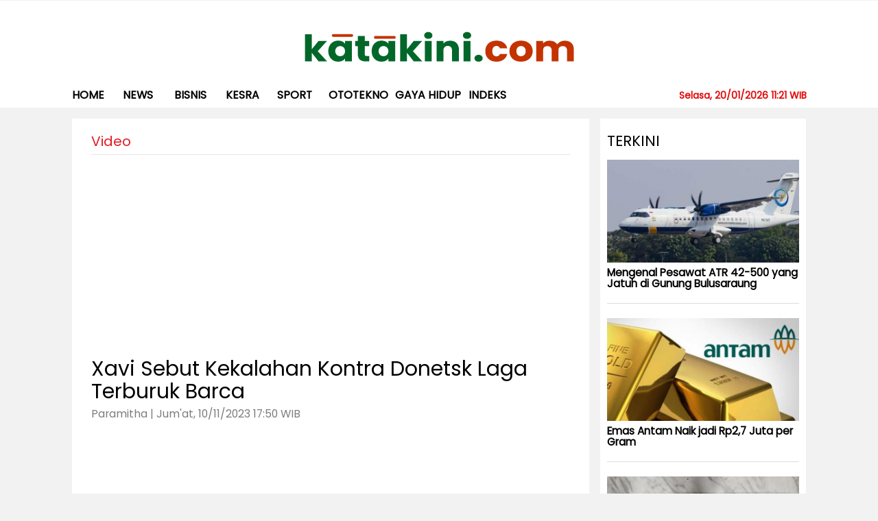

--- FILE ---
content_type: text/html; charset=UTF-8
request_url: https://www.katakini.com/artikel/95460/xavi-sebut-kekalahan-kontra-donetsk-laga-terburuk-barca/
body_size: 43896
content:
<!DOCTYPE html>
<html lang="en"  prefix="og: https://ogp.me/ns#">
<head>
<title>Xavi Sebut Kekalahan Kontra Donetsk Laga Terburuk Barca</title>
<meta charset="utf-8">
<meta http-equiv="X-UA-Compatible" content="IE=edge">      
<meta name="viewport" content="height=device-height, 
width=device-width, initial-scale=1.0, 
minimum-scale=1.0, maximum-scale=1.0, 
user-scalable=no, target-densitydpi=device-dpi">
<meta name="description" content="">
<meta name="author" content="">
<meta name="srv" content="www-01">
<meta property="fb:pages" content="102060486500863" />

<link href="https://fonts.googleapis.com/css?family=Lato:300,400,700,900" rel="stylesheet">
<link href="https://www.katakini.com/assets/css/styles.css?v=756903329" rel="stylesheet">
<link href="https://www.katakini.com/assets/css/apps.css?v=1478452815" rel="stylesheet">
<script src="https://www.katakini.com/assets/js/jquery.min.js?v=464339710"></script>
<!--script type="text/javascript" src="https://www.katakini.com/assets/js/custom.modernizr.js"></script-->
<link href="https://fonts.googleapis.com/css?family=Poppins&display=swap" rel="stylesheet">
<meta name="google-site-verification" content="UnGl-VoDDDL6qRONDpT7SoUBGDsENMcUx8LrxN8t4N0" />



<link rel="canonical" href="https://www.katakini.com/artikel/95460/xavi-sebut-kekalahan-kontra-donetsk-laga-terburuk-barca/">

<meta property="og:type" content="article" />
<meta property="og:site_name" content="katakini.com" />
<meta property="og:title" content="Xavi Sebut Kekalahan Kontra Donetsk Laga Terburuk Barca" />


<meta property="og:image" content="https://www.katakini.com/images/posts/1/2023/2023-11-10/0b346db23fb25f8434626a5831e76b6f_1.png" />
<meta property="og:image:secure_url" content="https://www.katakini.com/images/posts/1/2023/2023-11-10/0b346db23fb25f8434626a5831e76b6f_1.png" />
<meta property="og:image:type" content="image/jpeg" />
<meta property="og:image:width" content="800" />
<meta property="og:image:height" content="600" />
<meta property="og:image:alt" content="Video Katakini" />

<meta property="og:description" content="" />
<meta property="og:url" content="https://www.katakini.com/artikel/95460/xavi-sebut-kekalahan-kontra-donetsk-laga-terburuk-barca/" />
<meta property="fb:app_id" content="1555622744692546" />
<meta property="fb:pages" content="102060486500863" />
<meta name="twitter:site" content="@ekonomitoday">
<meta name="twitter:creator" content="@katakinidotcom">
<meta name="twitter:card" content="summary_large_image">
<meta name="twitter:url" content="https://www.katakini.com/artikel/95460/xavi-sebut-kekalahan-kontra-donetsk-laga-terburuk-barca/">
<meta name="twitter:title" content="Xavi Sebut Kekalahan Kontra Donetsk Laga Terburuk Barca">
<meta name="twitter:description" content="">
<meta name="twitter:image" content="https://www.katakini.com/images/posts/1/2023/2023-11-10/0b346db23fb25f8434626a5831e76b6f_1.png">
<meta name="tjp:thumbnail" content="https://www.katakini.com/images/posts/1/2023/2023-11-10/0b346db23fb25f8434626a5831e76b6f_2.png">     
<!-- Global site tag (gtag.js) - Google Analytics -->
<script async src="https://www.googletagmanager.com/gtag/js?id=UA-54360523-1"></script>
<script>
  window.dataLayer = window.dataLayer || [];
  function gtag(){dataLayer.push(arguments);}
  gtag('js', new Date());

  gtag('config', 'UA-54360523-1');
</script>


<script data-ad-client="ca-pub-1484960083787745" async src="https://pagead2.googlesyndication.com/pagead/js/adsbygoogle.js"></script>


<script type='text/javascript' src='https://platform-api.sharethis.com/js/sharethis.js#property=60ab28260cdaa50011ef8a6e&product=sop' async='async'></script>
<!-- Google tag (gtag.js) -->
<script async src="https://www.googletagmanager.com/gtag/js?id=G-SJGR3FKWQB"></script>
<script>
  window.dataLayer = window.dataLayer || [];
  function gtag(){dataLayer.push(arguments);}
  gtag('js', new Date());

  gtag('config', 'G-SJGR3FKWQB');
</script>   
</head>
   <body>
    <div style="visibility:hidden;height:1px"> 
		<iframe src="https://www.katakini.com/webmin/counter.php?id=95460"></iframe>
	</div>
   <!-- Google Tag Manager (noscript) -->
<noscript><iframe src="https://www.googletagmanager.com/ns.html?id=GTM-566L94Z"
height="0" width="0" style="display:none;visibility:hidden"></iframe></noscript>
<!-- End Google Tag Manager (noscript) -->      <div class="bgNav"></div>
      
      
     
      <div class="col-xs-12 headerTop channel">
         <div class="row">
            <div class="ads-large-leaderboard" style="text-align: center;"></div>
            <div class="action-search col-xs-12">
               <div class="row">
                  <form method="GET" action="">
                     <a href="javascript:void(0)" class="search-close">
                     <img src="https://www.katakini.com/images/close-basic-white.png"></a><input type="text" id="autocomplete" name="q" placeholder="Search.." autocomplete="off" /><button type="submit" value="" class="mobile-only"><i class="fa fa-search search"></i></button><span>press enter to search</span>
                     <div id="outputbox">
                        <p id="outputcontent"></p>
                     </div>
                  </form>
               </div>
            </div>
            <div class="container tjp-Head">
               <div class="row">
                  <div class="col-xs-12 showin-mobile-version">
                     <div class="ads-leaderboard-mobile"></div>
                  </div>
                  <div class="col-xs-12 columns indexJP">
                     <div class="headerNav col-xs-12">
                        <div class="row">
                           <div class="col-md-6 action-user ">
                           
                           
                           </div>
                        </div>
                     </div>
                     <div class="logo-jakartapost col-lg-12 col-md-6 col-xs-6">
                        <a href="https://www.katakini.com">
                           <img src="https://www.katakini.com/images/config/conf-Untitled-1.jpg" alt="katakini.com" class="">
                           <h1 class="thejakartapost">katakini.com</h1>
                        </a>
                     </div>
                     <div class="jpIcMbl columns col-md-6 col-xs-6">
                        <a href="#" class="fa fa-search search"></a>
                        <div class="headerHam"><a class="menuHam"><span></span><span></span><span></span></a></div>
                     </div>
                  </div>
               </div>
            </div>
            <div class="col-xs-12 tjp-header channelHeader">
               <div class="logoStcky"><a href="https://www.katakini.com"><img src="https://www.katakini.com/images/logo-sticky.png" alt=""></a></div>
               <div class="action-user srcStcky"><a href="#" class="fa fa-search search"></a></div>
               <div class="container no-padding tjp-page">
                  
                  <div class="row">
                     <ul class="columns tjp-menu tjp-ul no-list">
                        <li class="tjp-li-1 tjp-dhide"><a href="/">Home</a></li>
                        <li style="display: none;" class="tjp-li-2 tjp-dhide"><a href="#">NEWS PULSE</a></li>
                        <li class="tjp-li-3 tjp-dhide" style="display:none"><a href="#">MULTIMEDIA</a></li>
                        <li class="tjp-li-4 tjp-dhide"><a href="/most-viewed">MOST VIEWED</a></li>
                        <li class="tjp-li-5 tjp-dhide"><a href="/most-shared">MOST SHARED</a></li>
                                                <li class="tjp-li-10 news-arrow ">
                           <a href="https://www.katakini.com/" class="tjp-has-submenu ">Home</a>                       
                        </li>
                                                <li class="tjp-li-10 news-arrow ">
                           <a href="https://www.katakini.com/01/news/" class="tjp-has-submenu ">News</a>                       
                        </li>
                                                <li class="tjp-li-10 news-arrow ">
                           <a href="https://www.katakini.com/01/bisnis/" class="tjp-has-submenu ">bisnis</a>                       
                        </li>
                                                <li class="tjp-li-10 news-arrow ">
                           <a href="https://www.katakini.com/01/kesra/" class="tjp-has-submenu ">kesra</a>                       
                        </li>
                                                <li class="tjp-li-10 news-arrow ">
                           <a href="https://www.katakini.com/01/sport/" class="tjp-has-submenu ">Sport</a>                       
                        </li>
                                                <li class="tjp-li-10 news-arrow ">
                           <a href="https://www.katakini.com/01/otomotif/" class="tjp-has-submenu ">ototekno</a>                       
                        </li>
                                                <li class="tjp-li-10 news-arrow ">
                           <a href="https://www.katakini.com/01/gaya_hidup/" class="tjp-has-submenu ">Gaya Hidup</a>                       
                        </li>
                                                <li class="tjp-li-10 news-arrow ">
                           <a href="https://www.katakini.com/indeks.php" class="tjp-has-submenu ">Indeks</a>                       
                        </li>
                        						<h5 style='font-weight:bold;float:right;color:#e10a0a'>Selasa, 20/01/2026   11:21 WIB</h5>
                     </ul>
                  </div>
               </div>
            </div>
         </div>
      </div>
      
      
     
     <div class="col-xs-12 tjpcontainer channelSingle">
         <div class="container single-page">
            <div class="main-adver-lr to-left no-padding">
               <div class="adver-fixed">
                  <div id='div-gpt-ad-74843-8'>
                     
                  </div>
               </div>
            </div>
            <div class="main-adver-lr to-right no-padding">
               <div class="adver-fixed">
                  <div id='div-gpt-ad-74843-9'>
                     
                  </div>
               </div>
            </div>
            <div class="row loop">
               <div class="col-xs-12">
                  <div class="row">
                     <div class="col-xs-12 columns main-single-page multiSingle">
                        <div class="col-xs-12 columns bgSingle">
                        
                           <div class="col-xs-12 areaTitle">
                              <div class="row">
                                <ul class="columns no-list list-single-page">
                                    <li class="no-img-writer">
                                       <span class="name-post">
                                       Video                                       </span>                                       
                                    </li>
                                 </ul>
								 
								 <p>
								 <script async src="https://pagead2.googlesyndication.com/pagead/js/adsbygoogle.js"></script>
								<!-- TopLeaderboard_ArticlePage_728x90 -->
								<ins class="adsbygoogle"
									 style="display:block"
									 data-ad-client="ca-pub-1484960083787745"
									 data-ad-slot="5280731431"
									 data-ad-format="auto"
									 data-full-width-responsive="true"></ins>
								<script>
									 (adsbygoogle = window.adsbygoogle || []).push({});
								</script>

								 </p>
								 
                                 <h1 class="title-large">Xavi Sebut Kekalahan Kontra Donetsk Laga Terburuk Barca</h1>
                                 
                              </div>
                           </div>
                           <div class="col-xs-12 main-single">
                              <div class="row">
                                 <div class="post-like">
                                    <span class="posting">
                                    Paramitha | Jum'at, 10/11/2023   17:50 WIB                                    
                                    </span>
                                 </div>
								 
								  											<iframe itemprop='contentURL' class='youtube-player' type='text/html' width='600' height='400' src='https://youtube.com/embed/L-fqz4tgvm0?rel=0&autoplay=1' allow='autoplay'' frameborder='0' allowfullscreen></iframe>	
											
											                                 <div class="col-xs-12 stop">
                                    <div class="row" data-sticky_parent>
                                      
                                       <div class="col-md-10 col-xs-12 detailNews">
                                          <span class="show-define-area">
                                          <div class="sharethis-inline-share-buttons"></div>

                                          </span>
                                          <p>
                                          <p>Klik berita terkini lainnya di&nbsp;<a href="/redir.php?p=latest"><strong>SINI...</strong></a></p>	
											 
											 
											
											 
                                          </p>
										  
										  <div style='padding:10px;background:#f3eeee;font-size:14px;margin-bottom:20px;line-height:15px'>
										  Ikuti Update katakini.com di<br><br>

Google News: <a href='https://bit.ly/4qCOURY'>https://bit.ly/4qCOURY</a><br>
Terbaru: <a href='https://katakini.com/redir.php?p=latest'>https://katakini.com/redir.php?p=latest</a><br>
Langganan : <a href='https://www.facebook.com/katakinidotcom/subscribe/'>https://www.facebook.com/katakinidotcom/subscribe/</a><br>
Youtube: <a href='https://www.youtube.com/@jurnastv1825?sub_confirmation=1'>https://www.youtube.com/@jurnastv1825?sub_confirmation=1</a><br>										  
										  </div>
										  
                                      
                                          <div class="topicRelated">
                                             <h3 class="title">Keywords :</h3>
                                             <br>
                                             
                                                <span style='padding:5px;background:#f1eeee;border-radius:5px;margin-right:5px;margin-bottom:20px'> <a href='https://www.katakini.com/tags/Video/'>Video</a></span> <span style='padding:5px;background:#f1eeee;border-radius:5px;margin-right:5px;margin-bottom:20px'> <a href='https://www.katakini.com/tags/Xavi_Hernandez/'>Xavi Hernandez</a></span> <div style='padding:5px'>.</div><span style='padding:5px;background:#f1eeee;border-radius:5px;margin-right:5px;margin-bottom:20px'> <a href='https://www.katakini.com/tags/Barcelona/'>Barcelona</a></span> <span style='padding:5px;background:#f1eeee;border-radius:5px;margin-right:5px;margin-bottom:20px'> <a href='https://www.katakini.com/tags/Shakhtar_Donetsk/'>Shakhtar Donetsk</a></span> <div style='padding:5px'>.</div><span style='padding:5px;background:#f1eeee;border-radius:5px;margin-right:5px;margin-bottom:20px'> <a href='https://www.katakini.com/tags/Liga_Champions/'>Liga Champions</a></span> 	
                                             
                                          </div>
										  
										  
										  <!--advernative -->
										  <!--
										  <div id="fb506ffc6e2e1c236f9b26dcb5dcc862"></div>
										  <script async src="https://click.advertnative.com/loading/?handle=15251" ></script>
										  -->
										  
										  
                                          <!--div class="tjp-discus col-xs-12" id="comment-new" style="">
                                             <div class="row">
                                               <div class="commentbox"></div>
													<script src="https://unpkg.com/commentbox.io/dist/commentBox.min.js"></script>
													<script>commentBox('5721493480669184-proj')</script>
                                             </div>
                                          </div-->
                                         
                                          <div id='div-gpt-ad-74843-10'>
                                            
                                          </div>
                                       </div>
                                    </div>
                                 </div>
								 
								 
								 
								 
                                 <div class="stopstky columns clearL"></div>
                              </div>
                           </div>
                        </div>
						
						
						<div class="sideLongform col-xs-12" style='background:#fff'>
								<div style='padding:0px 10px 10px 10px'>
                                 <h3 class="titleSide">VIDEO</h3><br><br>
                                    
							      <div class='col-md-3 col-xs-12'>		
                                 <div class="columnsNews columns">
                                    <div class="imageNews"  style='margin-bottom:10px'><a href="https://www.katakini.com/artikel/135505/miris-wanita-tunanetra-terjatuh-di-got-sekitar-halte-transjakarta-kejaksaan-agung/"><img class="lazy" src="https://www.katakini.com/images/posts/1/2026/2026-01-14/11749ab2e49060b2c0f703a46005e733_1.png" alt="Video "></a></div>
                                    <div class="newsWord">                                       
                                       <a href="https://www.katakini.com/artikel/135505/miris-wanita-tunanetra-terjatuh-di-got-sekitar-halte-transjakarta-kejaksaan-agung/">
                                          <h2 class="titleNews" style='font-size:1.1em'>Miris! Wanita Tunanetra Terjatuh di Got Sekitar Halte Transjakarta Kejaksaan Agung </h2>
                                       </a>
                                    </div>
                                 </div>
								 </div>
								   
							      <div class='col-md-3 col-xs-12'>		
                                 <div class="columnsNews columns">
                                    <div class="imageNews"  style='margin-bottom:10px'><a href="https://www.katakini.com/artikel/135504/kepala-sekolah-di-lampung-protes-menu-mbg-yang-tidak-layak/"><img class="lazy" src="https://www.katakini.com/images/posts/1/2026/2026-01-14/82bda31fb003b27f430f390b3f93904e_1.png" alt="Video "></a></div>
                                    <div class="newsWord">                                       
                                       <a href="https://www.katakini.com/artikel/135504/kepala-sekolah-di-lampung-protes-menu-mbg-yang-tidak-layak/">
                                          <h2 class="titleNews" style='font-size:1.1em'>Kepala Sekolah di Lampung Protes Menu MBG yang Tidak Layak </h2>
                                       </a>
                                    </div>
                                 </div>
								 </div>
								   
							      <div class='col-md-3 col-xs-12'>		
                                 <div class="columnsNews columns">
                                    <div class="imageNews"  style='margin-bottom:10px'><a href="https://www.katakini.com/artikel/135024/prabowo-sebut-ada-pihak-yang-hambat-penyelidikan-kawasan-hutan/"><img class="lazy" src="https://www.katakini.com/images/posts/1/2025/2025-12-25/00929ab97f40dbaf2c3f07379ed76c47_1.png" alt="Video "></a></div>
                                    <div class="newsWord">                                       
                                       <a href="https://www.katakini.com/artikel/135024/prabowo-sebut-ada-pihak-yang-hambat-penyelidikan-kawasan-hutan/">
                                          <h2 class="titleNews" style='font-size:1.1em'>Prabowo Sebut Ada Pihak yang Hambat Penyelidikan Kawasan Hutan </h2>
                                       </a>
                                    </div>
                                 </div>
								 </div>
								   
							      <div class='col-md-3 col-xs-12'>		
                                 <div class="columnsNews columns">
                                    <div class="imageNews"  style='margin-bottom:10px'><a href="https://www.katakini.com/artikel/135023/jaksa-agung-serahkan-uang-sitaan-rp66-triliun-ke-kemenkeu/"><img class="lazy" src="https://www.katakini.com/images/posts/1/2025/2025-12-25/481dc8524ba382020ec91052ecda5492_1.png" alt="Video "></a></div>
                                    <div class="newsWord">                                       
                                       <a href="https://www.katakini.com/artikel/135023/jaksa-agung-serahkan-uang-sitaan-rp66-triliun-ke-kemenkeu/">
                                          <h2 class="titleNews" style='font-size:1.1em'>Jaksa Agung Serahkan Uang Sitaan Rp6,6 Triliun ke Kemenkeu </h2>
                                       </a>
                                    </div>
                                 </div>
								 </div>
								                                 
                                 
								 </div>
                              </div>
							  
						<div class="sideLongform col-xs-12" style='background:#fff'><br><br>
								<div style='padding:0px 10px 10px 10px'>
                                 <h3 class="titleSide">TERPOPULER</h3><br><br>
                                    
							      <div class='col-md-3 col-xs-12'>		
                                 <div class="columnsNews columns">
                                    <div class="imageNews" style='margin-bottom:10px'><a href="https://www.katakini.com/artikel/135624/sudah-akhir-bulan-rajab-1-syaban-tanggal-berapa-/"><img class="lazy" src="https://www.katakini.com/images/posts/1/2025/2025-02-13/37ed24bdde20957524a7939bcd41d13e_1.jpeg" alt="Ilustrasi - Pembacaan doa malam Nisfu Syaban (Foto: Ist/Habib Katakini.com) "></a></div>
                                    <div class="newsWord">                                       
                                       <a href="https://www.katakini.com/artikel/135624/sudah-akhir-bulan-rajab-1-syaban-tanggal-berapa-/">
                                          <h2 class="titleNews" style='font-size:1.1em'>Sudah Akhir Bulan Rajab, 1 Syaban Tanggal Berapa?  </h2>
                                       </a>
                                    </div>
                                 </div>
								 </div>
											   
							      <div class='col-md-3 col-xs-12'>		
                                 <div class="columnsNews columns">
                                    <div class="imageNews" style='margin-bottom:10px'><a href="https://www.katakini.com/artikel/135510/10-mata-uang-paling-lemah-di-dunia-ada-iran-dan-indonesia/"><img class="lazy" src="https://www.katakini.com/images/posts/1/2023/2023-02-20/9d22df005133e251dff8a0f5282396fb_1.jpg" alt="Dolar AS dan rial Iran (FOTO: Majid Asgaripour/WANA) "></a></div>
                                    <div class="newsWord">                                       
                                       <a href="https://www.katakini.com/artikel/135510/10-mata-uang-paling-lemah-di-dunia-ada-iran-dan-indonesia/">
                                          <h2 class="titleNews" style='font-size:1.1em'>10 Mata Uang Paling Lemah di Dunia, Ada Iran dan Indonesia </h2>
                                       </a>
                                    </div>
                                 </div>
								 </div>
											   
							      <div class='col-md-3 col-xs-12'>		
                                 <div class="columnsNews columns">
                                    <div class="imageNews" style='margin-bottom:10px'><a href="https://www.katakini.com/artikel/135504/kepala-sekolah-di-lampung-protes-menu-mbg-yang-tidak-layak/"><img class="lazy" src="https://www.katakini.com/images/posts/1/2026/2026-01-14/82bda31fb003b27f430f390b3f93904e_1.png" alt="Video "></a></div>
                                    <div class="newsWord">                                       
                                       <a href="https://www.katakini.com/artikel/135504/kepala-sekolah-di-lampung-protes-menu-mbg-yang-tidak-layak/">
                                          <h2 class="titleNews" style='font-size:1.1em'>Kepala Sekolah di Lampung Protes Menu MBG yang Tidak Layak </h2>
                                       </a>
                                    </div>
                                 </div>
								 </div>
											   
							      <div class='col-md-3 col-xs-12'>		
                                 <div class="columnsNews columns">
                                    <div class="imageNews" style='margin-bottom:10px'><a href="https://www.katakini.com/artikel/135515/rupiah-berpotensi-menurun-imbas-ancaman-tarif-trump-ke-iran/"><img class="lazy" src="https://www.katakini.com/images/posts/1/2022/2022-02-17/c3509569824b12ea9265b155062393d7_1.jpg" alt="Ilustrasi - mata uang Rupiah dan Dollar AS (FOTO: THINKSTOCKS) "></a></div>
                                    <div class="newsWord">                                       
                                       <a href="https://www.katakini.com/artikel/135515/rupiah-berpotensi-menurun-imbas-ancaman-tarif-trump-ke-iran/">
                                          <h2 class="titleNews" style='font-size:1.1em'>Rupiah Berpotensi Menurun Imbas Ancaman Tarif Trump ke Iran </h2>
                                       </a>
                                    </div>
                                 </div>
								 </div>
											                                 
                                 
								 </div>
                              </div>	  
							  
							  
							 
						
						
                     </div>
					 
					 <div class='col-md-3 col-xs-12 container-right'>
						<div class="sideLongform col-xs-12" style='background:#fff'>
								<div style='padding:0px 10px 10px 10px'>
                                 <h3 class="titleSide">Terkini</h3>
                                    
                                 <div class="columnsNews columns">
                                    <div class="imageNews"><a href="https://www.katakini.com/artikel/135697/mengenal-pesawat-atr-42-500-yang-jatuh-di-gunung-bulusaraung/"><img class="lazy" src="https://www.katakini.com/images/posts/1/2026/2026-01-20/b3e0073f7171fcc0c092dc79e0e4afd2_1.jpeg" alt="Pesawat ATR 42-500 (Foto: RRI) "></a></div>
                                    <div class="newsWord">                                       
                                       <a href="https://www.katakini.com/artikel/135697/mengenal-pesawat-atr-42-500-yang-jatuh-di-gunung-bulusaraung/">
                                          <h2 class="titleNews" style='font-size:1.1em'>Mengenal Pesawat ATR 42-500 yang Jatuh di Gunung Bulusaraung </h2>
                                       </a>
                                    </div>
                                 </div>
											   
                                 <div class="columnsNews columns">
                                    <div class="imageNews"><a href="https://www.katakini.com/artikel/135702/emas-antam-naik-jadi-rp27-juta-per-gram/"><img class="lazy" src="https://www.katakini.com/images/posts/1/2022/2022-01-18/f6d19e0225a82fdc7175d94a854f9373_1.jpg" alt="Ilustrasi Emas Antam (Pasar Dana) "></a></div>
                                    <div class="newsWord">                                       
                                       <a href="https://www.katakini.com/artikel/135702/emas-antam-naik-jadi-rp27-juta-per-gram/">
                                          <h2 class="titleNews" style='font-size:1.1em'>Emas Antam Naik jadi Rp2,7 Juta per Gram </h2>
                                       </a>
                                    </div>
                                 </div>
											   
                                 <div class="columnsNews columns">
                                    <div class="imageNews"><a href="https://www.katakini.com/artikel/135699/polda-lampung-gagalkan-penyelundupan-sabu-senilai-rp15-miliar-dari-aceh/"><img class="lazy" src="https://www.katakini.com/images/posts/1/2026/2026-01-20/a6cb3535d64cb60532dfac46303ffa99_1.jpeg" alt="Barang bukti yang diamankan oleh Polda Lampung dalam ungkap kasus upaya penyelundupan narkotika jenis sabu (Foto: Polda Lampung) "></a></div>
                                    <div class="newsWord">                                       
                                       <a href="https://www.katakini.com/artikel/135699/polda-lampung-gagalkan-penyelundupan-sabu-senilai-rp15-miliar-dari-aceh/">
                                          <h2 class="titleNews" style='font-size:1.1em'>Polda Lampung Gagalkan Penyelundupan Sabu Senilai Rp15 Miliar dari Aceh </h2>
                                       </a>
                                    </div>
                                 </div>
											   
                                 <div class="columnsNews columns">
                                    <div class="imageNews"><a href="https://www.katakini.com/artikel/135700/tembus-level-9156-ihsg-cetak-rekor-pagi-ini/"><img class="lazy" src="https://www.katakini.com/images/posts/1/2022/2022-01-05/4e26b874ffa73e366211645c29002fb8_1.jpg" alt="Ilustrasi IHSG (Emiten News) "></a></div>
                                    <div class="newsWord">                                       
                                       <a href="https://www.katakini.com/artikel/135700/tembus-level-9156-ihsg-cetak-rekor-pagi-ini/">
                                          <h2 class="titleNews" style='font-size:1.1em'>Tembus Level 9.156, IHSG Cetak Rekor Pagi Ini </h2>
                                       </a>
                                    </div>
                                 </div>
											   
                                 <div class="columnsNews columns">
                                    <div class="imageNews"><a href="https://www.katakini.com/artikel/135701/pagi-ini-harga-cabai-rawit-rp55000-per-kg/"><img class="lazy" src="https://www.katakini.com/images/posts/1/2025/2025-03-08/3f019cfb1213897f66db63c256d1bd2e_1.jpg" alt="Ilustrasi cabai rait (Istimewa) "></a></div>
                                    <div class="newsWord">                                       
                                       <a href="https://www.katakini.com/artikel/135701/pagi-ini-harga-cabai-rawit-rp55000-per-kg/">
                                          <h2 class="titleNews" style='font-size:1.1em'>Pagi Ini, Harga Cabai Rawit Rp55.000 per Kg </h2>
                                       </a>
                                    </div>
                                 </div>
											   
                                 <div class="columnsNews columns">
                                    <div class="imageNews"><a href="https://www.katakini.com/artikel/135693/kemenhut-gagalkan-perdagangan-satwa-dilindungi-di-jateng/"><img class="lazy" src="https://www.katakini.com/images/posts/1/2026/2026-01-20/379ca91d4a886a09fd4836f6bddbbf1a_1.jpeg" alt="Seekor kucing hutan (Felis chaus) yang berhasil diamankan oleh jajaran Kemenhut dalam bagian operasi menggagalkan perdagangan satwa liar dilindungi di Kabupaten Magelang, Jawa Tengah, (Foto: Kemenhut) "></a></div>
                                    <div class="newsWord">                                       
                                       <a href="https://www.katakini.com/artikel/135693/kemenhut-gagalkan-perdagangan-satwa-dilindungi-di-jateng/">
                                          <h2 class="titleNews" style='font-size:1.1em'>Kemenhut Gagalkan Perdagangan Satwa Dilindungi di Jateng </h2>
                                       </a>
                                    </div>
                                 </div>
											   
                                 <div class="columnsNews columns">
                                    <div class="imageNews"><a href="https://www.katakini.com/artikel/135692/ini-alasan-kenapa-manusia-purba-berani-memburu-dan-memakan-gajah/"><img class="lazy" src="https://www.katakini.com/images/posts/1/2022/2022-09-15/21f277e1c4200e056e8fe6e9d2d09cbc_1.jpg" alt="Gajah. (FOTO: BBC) "></a></div>
                                    <div class="newsWord">                                       
                                       <a href="https://www.katakini.com/artikel/135692/ini-alasan-kenapa-manusia-purba-berani-memburu-dan-memakan-gajah/">
                                          <h2 class="titleNews" style='font-size:1.1em'>Ini Alasan Kenapa Manusia Purba Berani Memburu dan Memakan Gajah </h2>
                                       </a>
                                    </div>
                                 </div>
											   
                                 <div class="columnsNews columns">
                                    <div class="imageNews"><a href="https://www.katakini.com/artikel/135695/warga-jakarta-ingin-perpanjang-sim-ini-lima-lokasinya/"><img class="lazy" src="https://www.katakini.com/images/posts/1/2022/2022-06-24/81b61bbfbf4546350e41bacbc7dc5664_1.jpg" alt="Gerai Samsat Keliling (Pajak Online) "></a></div>
                                    <div class="newsWord">                                       
                                       <a href="https://www.katakini.com/artikel/135695/warga-jakarta-ingin-perpanjang-sim-ini-lima-lokasinya/">
                                          <h2 class="titleNews" style='font-size:1.1em'>Warga Jakarta Ingin Perpanjang SIM, Ini Lima Lokasinya </h2>
                                       </a>
                                    </div>
                                 </div>
											   
                                 <div class="columnsNews columns">
                                    <div class="imageNews"><a href="https://www.katakini.com/artikel/135691/manusia-purba-aktif-memburu-dan-mengolah-gajah-hampir-18-juta-tahun-lalu/"><img class="lazy" src="https://www.katakini.com/images/posts/1/2023/2023-06-07/54cddaa5128f6e31e3532d4eb6f78998_1.jpg" alt="Gajah. (FOTO: WWF) "></a></div>
                                    <div class="newsWord">                                       
                                       <a href="https://www.katakini.com/artikel/135691/manusia-purba-aktif-memburu-dan-mengolah-gajah-hampir-18-juta-tahun-lalu/">
                                          <h2 class="titleNews" style='font-size:1.1em'>Manusia Purba Aktif Memburu dan Mengolah Gajah Hampir 1,8 Juta Tahun Lalu </h2>
                                       </a>
                                    </div>
                                 </div>
											                                 
                                 
								 </div>
                              </div>
							  
							  
							       <div>
								   
								   
								   <div class="sideLongform col-xs-12 linespceTop" style='background:#fff'>
								<div style='padding:0px 10px 10px 10px'>
                                 <h3 class="titleSide">FOLLOW US</h3>
                                <a href=''><img src='https://www.katakini.com/images/fb.png?v=2' style='width:60px'></a>
                                <a href=''><img src='https://www.katakini.com/images/tw.png?v=2' style='width:60px'></a>
                                <a href=''><img src='https://www.katakini.com/images/ig.png?v=2' style='width:60px'></a>
                                <a href=''><img src='https://www.katakini.com/images/yt.png?v=2' style='width:60px'></a>
								 </div>
                              </div>								   
                           <div class="ads-box ads-bottom">
                              <script async src="https://pagead2.googlesyndication.com/pagead/js/adsbygoogle.js"></script>
							<!-- RightSide_ArticlePage_300x600 -->
							<ins class="adsbygoogle"
								 style="display:inline-block;width:300px;height:600px"
								 data-ad-client="ca-pub-1484960083787745"
								 data-ad-slot="7917668919"></ins>
							<script>
								 (adsbygoogle = window.adsbygoogle || []).push({});
							</script>

                           </div>
                           <div class="ads-box ads-showcase5">
                              <div id='div-gpt-ad-74843-6'>
                                
                              </div>
                           </div>
                        </div>
						
						
						
					 </div>
					 
					 
					 
					 
					
					 
					 
					 
					 
                   
                     <div class="stickyBannerMobileMultiple">
                        <div id='div-gpt-ad-6689453-1'>
                        
                        </div>
                     </div>
                     <div id='div-gpt-ad-1524550276685-0' style='height:1px; width:1px;'>
                        
                     </div>
                  </div>
               </div>
               <div class="sideLeftOff" style="display:inline-block;"></div>
               <div class="col-xs-12 spaceMultiple"></div>
            </div>
            <div id="more-article" data-href="" class="columns" style="clear:left"></div>
         </div>
         
         
        
         <div class="col-xs-12 footer">
            <div class="row">
            
            
             
               <div class="col-sm-12 fotter-bottom">
                  <div class="container">
                     <div class="row">
                        <div class="col-md-8 col-xs-12 link-footer" style='font-size:12px'>
                           <ul class="no-list columns">
                                                          <li><a href="https://www.katakini.com/">Home</a></li>
                              
                                                          <li><a href="https://www.katakini.com/page/redaksi/">Susunan Redaksi</a></li>
                              
                                                          <li><a href="https://www.katakini.com/">Beranda</a></li>
                              
                                                          <li><a href="https://www.katakini.com/01/news/">News</a></li>
                              
                                                          <li><a href="https://www.katakini.com/page/kontak/">Alamat dan Kontak</a></li>
                              
                                                          <li><a href="https://www.katakini.com/01/news/">News</a></li>
                              
                                                          <li><a href="https://www.katakini.com/01/kesra/">Kesra</a></li>
                              
                                                          <li><a href="https://www.katakini.com/01/bisnis/">Bisnis</a></li>
                              
                                                          <li><a href="https://www.katakini.com/01/bisnis/">bisnis</a></li>
                              
                                                          <li><a href="https://www.katakini.com/page/tentang/">Tentang Kami</a></li>
                              
                                                          <li><a href="https://www.katakini.com/01/otomotif/">Ototekno</a></li>
                              
                                                          <li><a href="https://www.katakini.com/page/disclaimer/">Disclaimer</a></li>
                              
                                                          <li><a href="https://www.katakini.com/01/kesra/">kesra</a></li>
                              
                                                          <li><a href="https://www.katakini.com/page/pedoman/">Pedoman Siber</a></li>
                              
                                                          <li><a href="https://www.katakini.com/01/gaya_hidup/">Gaya Hidup</a></li>
                              
                                                          <li><a href="https://www.katakini.com/01/sport/">Sport</a></li>
                              
                                                          <li><a href="https://www.katakini.com/01/otomotif/">ototekno</a></li>
                              
                                                          <li><a href="https://www.katakini.com/01/sport/">Sport</a></li>
                              
                                                          <li><a href="https://www.katakini.com/page/privacy/">Privacy Policy</a></li>
                              
                                                          <li><a href="https://www.katakini.com/page/privacy/">Privacy Policy</a></li>
                              
                                                          <li><a href="https://www.katakini.com/01/gaya_hidup/">Gaya Hidup</a></li>
                              
                                                          <li><a href="https://www.katakini.com/indeks.php">Indeks</a></li>
                              
                                                          <li><a href="https://www.katakini.com/indeks.php">Terkini</a></li>
                              
                              
                           </ul>
                        </div>
                        <div class="col-md-4 col-xs-12 copy-footer">
                           <p>Copyright &copy;
                              2014 katakini.com
                           </p>
                        </div>
                     </div>
                  </div>
               </div>
               <!--script type="text/javascript">window._tfa=window._tfa || [];
                  _tfa.push( {
                  	notify: 'action', name: 'page_view'
                  }
                  
                  );
               </script><script src="//cdntaboola.com/libtrc/thejakartapost-sc/tfa.js"></script-->
            </div>
         </div>
         
<!-- start webpushr code --> <script>(function(w,d, s, id) {if(typeof(w.webpushr)!=='undefined') return;w.webpushr=w.webpushr||function(){(w.webpushr.q=w.webpushr.q||[]).push(arguments)};var js, fjs = d.getElementsByTagName(s)[0];js = d.createElement(s); js.id = id;js.async=1;js.src = "https://cdn.webpushr.com/app.min.js";fjs.parentNode.appendChild(js);}(window,document, 'script', 'webpushr-jssdk'));webpushr('setup',{'key':'BFSwJDaN3mjPbY7jppgvDm5xueNWm3_PUJQeUfvbS2x-Uyjs80LGSJproAqbjzuvkr5Go8BYCjv3jnWnpu_e8ek' });</script><!-- end webpushr code -->
      </div>
       <script src="https://www.katakini.com/assets/js/bootstrap.min.js"></script>
      <script src="https://www.katakini.com/assets/js/app.js"></script>
      <script src="https://www.katakini.com/assets/js/jakpost.min.js"></script>
   
      <script src="https://www.katakini.com/assets/js/owlc.min.js"></script>
      <script type="text/javascript">indexpage();</script>
      
      
   </body>
</html>

--- FILE ---
content_type: text/html; charset=UTF-8
request_url: https://www.katakini.com/webmin/counter.php?id=95460
body_size: 111
content:
<html>
<head>
<meta name="robots" content="noindex" />
</head>
<body>
Curent HIT  : 169<br> 


</body>
</html>


--- FILE ---
content_type: text/html; charset=utf-8
request_url: https://www.google.com/recaptcha/api2/aframe
body_size: 249
content:
<!DOCTYPE HTML><html><head><meta http-equiv="content-type" content="text/html; charset=UTF-8"></head><body><script nonce="f8kqP1fACnJKCS3kihQshQ">/** Anti-fraud and anti-abuse applications only. See google.com/recaptcha */ try{var clients={'sodar':'https://pagead2.googlesyndication.com/pagead/sodar?'};window.addEventListener("message",function(a){try{if(a.source===window.parent){var b=JSON.parse(a.data);var c=clients[b['id']];if(c){var d=document.createElement('img');d.src=c+b['params']+'&rc='+(localStorage.getItem("rc::a")?sessionStorage.getItem("rc::b"):"");window.document.body.appendChild(d);sessionStorage.setItem("rc::e",parseInt(sessionStorage.getItem("rc::e")||0)+1);localStorage.setItem("rc::h",'1768882902436');}}}catch(b){}});window.parent.postMessage("_grecaptcha_ready", "*");}catch(b){}</script></body></html>